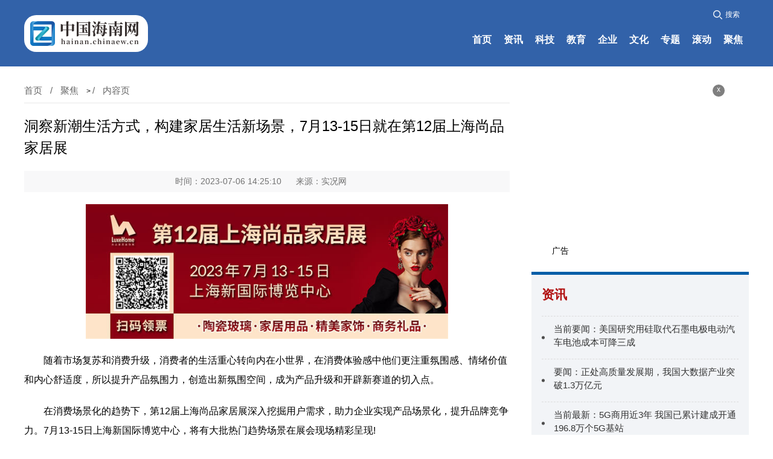

--- FILE ---
content_type: text/html
request_url: http://hainan.chinaew.cn/jujiao/2023/0706/204.html
body_size: 7980
content:
<!DOCTYPE html>
<html lang="zh-CN">
  <head>
    <meta charset="UTF-8" />
    <meta http-equiv="X-UA-Compatible" content="IE=edge" />
    <meta name="viewport" content="width=device-width, initial-scale=1.0" />
    <link rel="stylesheet" href="http://hainan.chinaew.cn/static/css/swiper.min.css" />
    <link rel="stylesheet" href="http://hainan.chinaew.cn/static/css/common.css" />
    <link rel="stylesheet" href="http://hainan.chinaew.cn/static/css/style.css" />
    <link rel="stylesheet" href="http://hainan.chinaew.cn/static/css/share.css" />
    <script src="http://hainan.chinaew.cn/static/js/jquery-3.6.0.min.js"></script>
    <script src="http://hainan.chinaew.cn/static/js/share.js"></script>
    <script src="http://hainan.chinaew.cn/static/js/swiper.min.js"></script>
    <script src="http://hainan.chinaew.cn/static/js/common.js"></script>
		<meta name="keywords" content="中国海南网" />
    <meta name="description" content="随着市场复苏和消费升级，消费者的生活重心转向内在小世界，在消费体验感中他们更注重氛围感、情绪价值和内心舒适度，所以提升产品氛围力，..." />
	  <script type="text/javascript" src="http://hainan.chinaew.cn/static/js/uaredirect.js"></script>
	   <script>uaredirect("http://hn.chinaew.cn/jujiao/2023/0706/204.html");</script>
    <base target="_blank" />
    <title>洞察新潮生活方式，构建家居生活新场景，7月13-15日就在第12届上海尚品家居展_中国海南网</title>
  </head>
  <body>
    <div class="bg">
      <nav>
        <div class="logo">
          <a href="http://hainan.chinaew.cn/?b=0"><img src="http://hainan.chinaew.cn/static/img/logo.png" alt="" /></a>
        </div>
        <div class="nav-list">
          <ul>
               <li><a href="http://hainan.chinaew.cn/?b=0" target="_blank">首页</a></li>
                     <li><a href="http://hnzx.chinaew.cn/" target="_blank">资讯</a></li>
       <li><a href="http://hnkj.chinaew.cn/" target="_blank">科技</a></li>
       <li><a href="http://hnjy.chinaew.cn/" target="_blank">教育</a></li>
       <li><a href="http://hnqy.chinaew.cn/" target="_blank">企业</a></li>
       <li><a href="http://hnwh.chinaew.cn/" target="_blank">文化</a></li>
       <li><a href="http://hnzt.chinaew.cn/" target="_blank">专题</a></li>
       <li><a href="http://hainan.chinaew.cn/gundong/" target="_blank">滚动</a></li>
       <li><a href="http://hainan.chinaew.cn/jujiao/" target="_blank">聚焦</a></li>
                           </ul>
        </div>
        <div class="search">搜索</div>
      </nav>
    </div>
    <div class="show-search">
      <div class="top">
        <form action="http://www.duosou.net/" target="_blank">
          <input type="text" placeholder="请输入搜索内容" name="keyword" />
          <button></button>
        </form>
        <div class="off"></div>
      </div>
    </div>
    <div class="w flex">
      <div class="left">
        <div class="crumbs mdt20">
          <a href="http://hainan.chinaew.cn/?b=0">首页</a>
          <span>/</span>
         <a href="http://hainan.chinaew.cn/jujiao/">聚焦</a> >           <span>/</span>
          <a href="#">内容页</a>
        </div>
        <div class="con-tit mdt20">
          <h4>洞察新潮生活方式，构建家居生活新场景，7月13-15日就在第12届上海尚品家居展</h4>
        </div>
        <div class="con-info mdt20">
          <span> 时间：2023-07-06 14:25:10 </span>
          <span>来源：实况网 </span>
        </div>
        <div class="con-txt mdt20">
          <p align="center" style="margin-top: 20px;"><img align="" alt="洞察新潮1.jpg" border="0" src="https://img.ruanwenpu.com/Public/upfiles/59794/202307/20230706114509912072.jpg" style="margin: auto; display: block; max-width: 600px;" width="700" /></p>
<p style="margin-top: 20px;">随着市场复苏和消费升级，消费者的生活重心转向内在小世界，在消费体验感中他们更注重氛围感、情绪价值和内心舒适度，所以提升产品氛围力，创造出新氛围空间，成为产品升级和开辟新赛道的切入点。</p>
<p style="margin-top: 20px;">在消费场景化的趋势下，第12届上海尚品家居展深入挖掘用户需求，助力企业实现产品场景化，提升品牌竞争力。7月13-15日上海新国际博览中心，将有大批热门趋势场景在展会现场精彩呈现!</p>
<p align="center" style="margin-top: 20px;"><img align="" alt="洞察新潮2.jpg" border="0" src="https://img.ruanwenpu.com/Public/upfiles/59794/202307/20230706114538501590.jpg" style="margin: auto; display: block; max-width: 600px;" width="700" /></p>
<p align="center" style="margin-top: 20px;"><img align="" alt="洞察新潮3.jpg" border="0" src="https://img.ruanwenpu.com/Public/upfiles/59794/202307/20230706130342739853.jpg" style="margin: auto; display: block; max-width: 600px;" width="700" /></p>
<p align="center" style="margin-top: 20px;"><img align="" alt="洞察新潮4.jpg" border="0" src="https://img.ruanwenpu.com/Public/upfiles/59794/202307/20230706130356802051.jpg" style="margin: auto; display: block; max-width: 600px;" width="700" /></p>
<p style="margin-top: 20px;"><strong>松弛美学之</strong></p>
<p style="margin-top: 20px;"><strong>围炉煮茶</strong></p>
<p style="margin-top: 20px;">今年在年轻消费群体爆火的&quot;围炉煮茶&quot;煮茶文化，契合了当代年轻人对悠闲生活的向往和新家居生活场景的消费需求。本届上海尚品家居展推出&quot;围炉煮茶体验区&quot;，营造中式传统生活仪式和家居生活的氛围感。</p>
<p align="center" style="margin-top: 20px;"><img align="" alt="洞察新潮5.jpg" border="0" src="https://img.ruanwenpu.com/Public/upfiles/59794/202307/20230706114756804232.jpg" style="margin: auto; display: block; max-width: 600px;" width="700" /></p>
<p align="center" style="margin-top: 20px;"><img align="" alt="洞察新潮6.jpg" border="0" src="https://img.ruanwenpu.com/Public/upfiles/59794/202307/20230706114833869127.jpg" style="margin: auto; display: block; max-width: 600px;" width="500" /></p>
<p align="center" style="margin-top: 20px;"><img align="" alt="洞察新潮7.jpg" border="0" src="https://img.ruanwenpu.com/Public/upfiles/59794/202307/20230706114855833602.jpg" style="margin: auto; display: block; max-width: 600px;" width="500" /></p>
<p style="text-align: center; margin-top: 20px;">图源网络</p>
<p style="margin-top: 20px;">如潮州周壹带来的牧龙阁荷莲如意套装，用荷花电陶炉的产品设计，既有&quot;围炉煮茶&quot;之意又环保安全;斯达高瓷艺带来的宫廷万花茶具，古典的审美，中式传统的设计又有家居生活氛围感。</p>
<p align="center" style="margin-top: 20px;"><img align="" alt="洞察新潮8.jpg" border="0" src="https://img.ruanwenpu.com/Public/upfiles/59794/202307/2023070611491283064.jpg" style="margin: auto; display: block; max-width: 600px;" width="500" /></p>
<p align="center" style="margin-top: 20px;"><img align="" alt="洞察新潮9.jpg" border="0" src="https://img.ruanwenpu.com/Public/upfiles/59794/202307/20230706114939435289.jpg" style="margin: auto; display: block; max-width: 600px;" width="500" /></p>
<p style="margin-top: 20px;"><strong>格调美学之</strong></p>
<p style="margin-top: 20px;"><strong>咖啡艺术</strong></p>
<p style="margin-top: 20px;">国内咖啡市场的崛起离不开人们的消费需求，咖啡爱好者人数日渐增加，一杯咖啡的邀请也成为了他们的&quot;社交货币&quot;。消费者的&quot;咖啡时间&quot;既可以是上班族的随行杯时刻， miGo的加州阳光咖啡杯，保温保冷还有随行挂绳，谁能不爱?是感受美好生活的时刻。也可以是拥有享受&quot;咖啡时间&quot;的空间，如志唐贸易带来的WEDGWOOD高端珍藏璀璨辉耀。</p>
<p align="center" style="margin-top: 20px;"><img align="" alt="洞察新潮10.jpg" border="0" src="https://img.ruanwenpu.com/Public/upfiles/59794/202307/20230706115001754023.jpg" style="margin: auto; display: block; max-width: 600px;" width="500" /></p>
<p align="center" style="margin-top: 20px;"><img align="" alt="洞察新潮11.jpg" border="0" src="https://img.ruanwenpu.com/Public/upfiles/59794/202307/2023070611501423774.jpg" style="margin: auto; display: block; max-width: 600px;" width="500" /></p>
<p style="margin-top: 20px;"><strong>精致美学之</strong></p>
<p style="margin-top: 20px;"><strong>餐厨空间</strong></p>
<p style="margin-top: 20px;">除了饮茶咖的休闲生活，年轻人通过美食去建立更加畅通的沟通方式，喜欢社交的年轻人会选择热闹氛围感的家居就餐方式，可以是一家人也可以是三五好友聚餐，再用高颜值、高品质的餐厨好物，如膳祖的陶瓷汤锅来装点出聚餐轻松的气氛;而对于一人宅家的年轻人来说，则选择与美食能有更沉浸的&quot;交流&quot;，如福荣极物的科西迷你电饭煲，将美食与便捷融合，将氛围与餐厨用品糅合，也能满足&quot;一人食&quot;的餐食氛围。</p>
<p align="center" style="margin-top: 20px;"><img align="" alt="洞察新潮12.jpg" border="0" src="https://img.ruanwenpu.com/Public/upfiles/59794/202307/20230706115029100229.jpg" style="margin: auto; display: block; max-width: 600px;" width="500" /></p>
<p align="center" style="margin-top: 20px;"><img align="" alt="洞察新潮13.jpg" border="0" src="https://img.ruanwenpu.com/Public/upfiles/59794/202307/20230706115052971041.jpg" style="margin: auto; display: block; max-width: 600px;" width="500" /></p>
<p style="margin-top: 20px;"><strong>氛围美学之</strong></p>
<p style="margin-top: 20px;"><strong>生活家居</strong></p>
<p style="margin-top: 20px;">在精致、健康的餐厨环境中，家居空间更需要氛围感的物品来装点，打造自己心仪的空间，如罗莱家纺温馨舒适的床品套装、久积的森林动物抱枕、骏耀的觅鹿小夜灯以及荣德园艺的家居摆件等这些氛围物品，都能塑造属于自己快乐、舒适的&quot;小天地&quot;。</p>
<p align="center" style="margin-top: 20px;"><img align="" alt="洞察新潮14.jpg" border="0" src="https://img.ruanwenpu.com/Public/upfiles/59794/202307/20230706115112956551.jpg" style="margin: auto; display: block; max-width: 600px;" width="500" /></p>
<p align="center" style="margin-top: 20px;"><img align="" alt="洞察新潮15.jpg" border="0" src="https://img.ruanwenpu.com/Public/upfiles/59794/202307/2023070611513111450.jpg" style="margin: auto; display: block; max-width: 600px;" width="500" /></p>
<p align="center" style="margin-top: 20px;"><img align="" alt="洞察新潮16.jpg" border="0" src="https://img.ruanwenpu.com/Public/upfiles/59794/202307/2023070611520690737.jpg" style="margin: auto; display: block; max-width: 600px;" width="500" /></p>
<p align="center" style="margin-top: 20px;"><img align="" alt="洞察新潮17.jpg" border="0" src="https://img.ruanwenpu.com/Public/upfiles/59794/202307/20230706115250375788.jpg" style="margin: auto; display: block; max-width: 600px;" width="500" /></p>
<p style="margin-top: 20px;">美好生活的氛围基于对生活的体验，消费者渴望跳出特定的氛围，找寻新的生活场景，因此品牌需要将产品置身于新的生活消费场景中，就能获得更多的市场机会。第12届上海尚品家居展，找寻氛围空间感，体验家居生活场景，7月13-15日就在上海新国际博览中心。</p>
<p style="margin-top: 20px;">微信公众号：上海尚品家居展</p>
<p style="margin-top: 20px;">网址：https://www.chinaluxehome.com/</p>
<p style="color: rgb(0, 0, 0); font-size: 15px; font-weight: bold; margin-top: 20px;">&nbsp;</p>

   
        </div>
        <div class="paging flex mdt20">
                 </div>
    
        <div class="title-2 mdt20">
          <a href="#" class="cur">推荐阅读</a>
          <div class="more">
            <a href="#">更多+</a>
          </div>
        </div>
        <div class="list-list">
          <ul>
		                  <li>
              <a href="http://hainan.chinaew.cn/jujiao/2023/0706/204.html">
                <h1>洞察新潮生活方式，构建家居生活新场景，7月13-15日就在第12届上海尚品家居展</h1>
                <span>2023-07-06</span>
              </a>
            </li>
                         <li>
              <a href="http://hainan.chinaew.cn/jujiao/2023/0704/203.html">
                <h1>2023海南水上排球挑战赛将于7月8日澄迈开赛</h1>
                <span>2023-07-04</span>
              </a>
            </li>
                         <li>
              <a href="http://hainan.chinaew.cn/jujiao/2023/0704/202.html">
                <h1>连续招商！星途星纪元合作伙伴共创大会再掀行业热潮</h1>
                <span>2023-07-04</span>
              </a>
            </li>
                         <li>
              <a href="http://hainan.chinaew.cn/jujiao/2023/0703/201.html">
                <h1>三亚市2023年儿童故事大王决赛名单出炉</h1>
                <span>2023-07-03</span>
              </a>
            </li>
                         <li>
              <a href="http://hainan.chinaew.cn/jujiao/2023/0629/200.html">
                <h1>广东省游艇行业协会第四届第一次会员大会成功召开 王照云当选新一届会长</h1>
                <span>2023-06-29</span>
              </a>
            </li>
                         <li>
              <a href="http://hainan.chinaew.cn/jujiao/2023/0625/199.html">
                <h1>超舒适超享受，与星纪元STERRA ES一起向美好加速而来</h1>
                <span>2023-06-25</span>
              </a>
            </li>
                         <li>
              <a href="http://hainan.chinaew.cn/jujiao/2023/0625/198.html">
                <h1>龙腾端午·潮起玉林 | 2023年玉林市端午文化嘉年华暨年中惠民欢乐购6月20日正式开幕！</h1>
                <span>2023-06-25</span>
              </a>
            </li>
                         <li>
              <a href="http://hainan.chinaew.cn/jujiao/2023/0620/197.html">
                <h1>2023海南（文昌）高隆湾水上自行车竞速赛开赛</h1>
                <span>2023-06-20</span>
              </a>
            </li>
                         <li>
              <a href="http://hainan.chinaew.cn/jujiao/2023/0620/196.html">
                <h1>“珠还合浦 历劫重光——《永乐大典》 的回归和再造”广西巡展在南宁开幕</h1>
                <span>2023-06-20</span>
              </a>
            </li>
                         <li>
              <a href="http://hainan.chinaew.cn/jujiao/2023/0613/195.html">
                <h1>6·16海口|做值得信赖的国际教育-2023海南华侨中学国际部线上招生说明会</h1>
                <span>2023-06-13</span>
              </a>
            </li>
                         <li>
              <a href="http://hainan.chinaew.cn/jujiao/2023/0613/194.html">
                <h1>2023海南（文昌）高隆湾水上自行车竞速赛17日文昌开赛</h1>
                <span>2023-06-13</span>
              </a>
            </li>
                         <li>
              <a href="http://hainan.chinaew.cn/jujiao/2023/0613/193.html">
                <h1>“中国体育彩票杯”2023海南自由畅爽水上足球对抗赛6月10日在海口完美收官</h1>
                <span>2023-06-13</span>
              </a>
            </li>
                         <li>
              <a href="http://hainan.chinaew.cn/jujiao/2023/0613/192.html">
                <h1>极致设计比肩百万豪车，星纪元STERRA ES硬核配置卷出新高度</h1>
                <span>2023-06-13</span>
              </a>
            </li>
                         <li>
              <a href="http://hainan.chinaew.cn/jujiao/2023/0607/191.html">
                <h1>《2023年中国儿童青少年近视防控趋势报告》发布</h1>
                <span>2023-06-07</span>
              </a>
            </li>
                         <li>
              <a href="http://hainan.chinaew.cn/jujiao/2023/0605/190.html">
                <h1>2023海南自由畅爽水上足球对抗赛将于10日海口开赛</h1>
                <span>2023-06-05</span>
              </a>
            </li>
                         <li>
              <a href="http://hainan.chinaew.cn/jujiao/2023/0601/189.html">
                <h1>开启绿色低碳新征程 打造国际双碳新平台——碳达峰碳中和国际论坛（2023）将于9月22日-24日在海南举办</h1>
                <span>2023-06-01</span>
              </a>
            </li>
                         <li>
              <a href="http://hainan.chinaew.cn/jujiao/2023/0522/188.html">
                <h1>《超舒适，新爱情》火爆全网，星途星纪元520甜蜜营销玩出圈</h1>
                <span>2023-05-22</span>
              </a>
            </li>
                         <li>
              <a href="http://hainan.chinaew.cn/jujiao/2023/0519/187.html">
                <h1>畅捷通汇聚生态势能，为小微企业带来数智“最优解”</h1>
                <span>2023-05-19</span>
              </a>
            </li>
                         <li>
              <a href="http://hainan.chinaew.cn/jujiao/2023/0428/186.html">
                <h1>“银联优惠日”五一焕新亮相 多重优惠促活精彩假日消费</h1>
                <span>2023-04-28</span>
              </a>
            </li>
                         <li>
              <a href="http://hainan.chinaew.cn/jujiao/2023/0428/185.html">
                <h1>“银联优惠日”五一焕新亮相 多重优惠促活精彩假日消费</h1>
                <span>2023-04-28</span>
              </a>
            </li>
                         <li>
              <a href="http://hainan.chinaew.cn/jujiao/2023/0427/184.html">
                <h1>阅启新征程，一起向未来！三亚市2023年儿童故事大王比赛来啦！</h1>
                <span>2023-04-27</span>
              </a>
            </li>
                         <li>
              <a href="http://hainan.chinaew.cn/jujiao/2023/0426/183.html">
                <h1>极致舒适、极致智能、极致安心,E0X平台赋能,星途星纪元优势在哪里?</h1>
                <span>2023-04-26</span>
              </a>
            </li>
                         <li>
              <a href="http://hainan.chinaew.cn/jujiao/2023/0423/182.html">
                <h1>助力自贸港建设 宇通新能源轻卡T系列登陆海南</h1>
                <span>2023-04-23</span>
              </a>
            </li>
                         <li>
              <a href="http://hainan.chinaew.cn/jujiao/2023/0421/181.html">
                <h1>自在透亮之旅：CLINIQUE倩碧旅游零售携手中免集团盛大举办倩碧302美白「镭射瓶」主题活动</h1>
                <span>2023-04-21</span>
              </a>
            </li>
                         <li>
              <a href="http://hainan.chinaew.cn/jujiao/2023/0421/180.html">
                <h1>越级越已为悦人，星途新能源系列星纪元首秀肌肉</h1>
                <span>2023-04-21</span>
              </a>
            </li>
                         <li>
              <a href="http://hainan.chinaew.cn/jujiao/2023/0420/179.html">
                <h1>“春日奇境 ”COSMO BEAUTY BIBLE Pop-Up展览 在海南万宁王府井国际免税港惊喜亮相</h1>
                <span>2023-04-20</span>
              </a>
            </li>
                         <li>
              <a href="http://hainan.chinaew.cn/jujiao/2023/0417/178.html">
                <h1>2023三亚南山首届华夏上古神兽创作大赛征稿启动</h1>
                <span>2023-04-17</span>
              </a>
            </li>
                         <li>
              <a href="http://hainan.chinaew.cn/jujiao/2023/0414/177.html">
                <h1>星途星纪元STERRA ES内饰设计草图曝光,引领舒适体验升级,将于上海车展首秀</h1>
                <span>2023-04-14</span>
              </a>
            </li>
                         <li>
              <a href="http://hainan.chinaew.cn/jujiao/2023/0404/176.html">
                <h1>雅诗兰黛集团旅游零售开设海南办公室，积极拓展在琼业务</h1>
                <span>2023-04-04</span>
              </a>
            </li>
                         <li>
              <a href="http://hainan.chinaew.cn/jujiao/2023/0403/175.html">
                <h1>海兰信全国首个商用海底数据中心正式下水运营</h1>
                <span>2023-04-03</span>
              </a>
            </li>
                                   </ul>
        </div>
      </div>
      <div class="right">
        <div class="advertising">
          <div class="adver_3"><script type="text/javascript" src="http://user.042.cn/adver/adver.js"></script><script type="text/javascript">getAdvert('.adver_3',1,'300px','300px');</script></div>          <i id="off-2">x</i>
          <span>广告</span>
        </div>
        <div class="list-r mdt20">
          <div class="tit">
            <a href="http://hnzx.chinaew.cn/">
              <h1>资讯</h1>
            </a>
          </div>
          <ul>
		                <li>
              <a href="http://hnzx.chinaew.cn/zixun/2022/1112/20.html"><h2>当前要闻：美国研究用硅取代石墨电极电动汽车电池成本可降三成</h2></a>
            </li>
                       <li>
              <a href="http://hnzx.chinaew.cn/zixun/2022/1112/19.html"><h2>要闻：正处高质量发展期，我国大数据产业突破1.3万亿元</h2></a>
            </li>
                       <li>
              <a href="http://hnzx.chinaew.cn/zixun/2022/1112/18.html"><h2>当前最新：5G商用近3年 我国已累计建成开通196.8万个5G基站</h2></a>
            </li>
                       <li>
              <a href="http://hnzx.chinaew.cn/zixun/2022/1112/17.html"><h2>【环球时快讯】物联网和边缘计算如何协同工作？</h2></a>
            </li>
                       <li>
              <a href="http://hnzx.chinaew.cn/zixun/2022/1112/16.html"><h2>环球今日讯！千亿市场蓝海，机器视觉如何打开？</h2></a>
            </li>
                       <li>
              <a href="http://hnzx.chinaew.cn/zixun/2022/1112/15.html"><h2>每日视讯：格局演变不断，全球动力电池市场再度更换座次</h2></a>
            </li>
                                 </ul>
        </div>
        <div class="title-2 mdt20">
          <a href="http://hnkj.chinaew.cn/" class="cur">科技</a>
          <div class="more">
            <a href="http://hnkj.chinaew.cn/">更多+</a>
          </div>
        </div>
        <div class="top-list mdt10">
          <ul>
                          <li><a href="http://hnkj.chinaew.cn/keji/2022/1112/40.html">世界要闻：默克张家港半导体一体化基地奠基开工 项目一期投资5.5亿元</a></li>
			             <li><a href="http://hnkj.chinaew.cn/keji/2022/1112/39.html">信用卡取现后要多久还？信用卡取现后必须第二个月还完吗？</a></li>
			             <li><a href="http://hnkj.chinaew.cn/keji/2022/1112/38.html">全球头条：制造业中“硬核武器”—工业软件</a></li>
			             <li><a href="http://hnkj.chinaew.cn/keji/2022/1112/37.html">全球通讯！协会动态|中国事务局长变更通知</a></li>
			             <li><a href="http://hnkj.chinaew.cn/keji/2022/1112/36.html">世界热点！工业路由器都能应用在哪些场景</a></li>
			             <li><a href="http://hnkj.chinaew.cn/keji/2022/1112/35.html">天天观天下！工业机器人技术人员需要掌握哪些技能？</a></li>
			                       </ul>
        </div>
        <div class="title-2 mdt20">
          <a href="http://hnjy.chinaew.cn/" class="cur">教育</a>
          <div class="more">
            <a href="http://hnjy.chinaew.cn/">更多+</a>
          </div>
        </div>
        <div class="txt-box flex">
		           <div class="item mdt20">
            <a href="http://hnjy.chinaew.cn/jiaoyu/2022/1112/60.html">
              <h2>环球热文：协作机器人应用领域有哪些缺点</h2>
              <h2>从国内市场客户的角度来看，由于协作机器人的高灵活性和低成本，中小企业是使用协作机器人的主力军。此外，从现实角度看，中国老龄化趋势越</h2>
              <span>2022-11-12</span>
            </a>
          </div>
          <div class="item mdt20">
            <a href="http://hnjy.chinaew.cn/jiaoyu/2022/1112/59.html">
              <h2>焦点观察：​什么是智能制造？智能制造面临怎样挑战？</h2>
              <h2>智能制造是指具有信息自感知、自决策、自执行等功能的先进制造过程、系统与模式的总称。简单的来说，就是将传统的制造自动化赋能，将智能化</h2>
              <span>2022-11-12</span>
            </a>
          </div>
          <div class="item mdt20">
            <a href="http://hnjy.chinaew.cn/jiaoyu/2022/1112/58.html">
              <h2>环球资讯：为什么说养老机器人大有可为？</h2>
              <h2>第七次全国人口普查结果显示，截至2020年，我国60岁及以上的老年人口已达2 64亿，占总人口的18 7%，这两年我国老年人数继续增长，预计至&ldquo;</h2>
              <span>2022-11-12</span>
            </a>
          </div>
          <div class="item mdt20">
            <a href="http://hnjy.chinaew.cn/jiaoyu/2022/1112/57.html">
              <h2>动态：新能源车充换电需求上升 创新补能方式加速涌现</h2>
              <h2>随着新能源汽车保有量的快速提升，仅靠充电一种方式难以满足市场不断扩大的补能需求，于是换电模式应时而生，成为新能源汽车补能的新赛道。</h2>
              <span>2022-11-12</span>
            </a>
          </div>
          <div class="item mdt20">
            <a href="http://hnjy.chinaew.cn/jiaoyu/2022/1112/56.html">
              <h2>环球热推荐：新能源汽车的发展是一种潮流是汽车行业发展不可逆转的趋势</h2>
              <h2>(资料图片仅供参考)新能源汽车的发展是一种潮流，是汽车行业发展不可逆转的趋势。社会可持续发展是我们今后发展历程中必须要坚持的理念，这</h2>
              <span>2022-11-12</span>
            </a>
          </div>
          <div class="item mdt20">
            <a href="http://hnjy.chinaew.cn/jiaoyu/2022/1112/55.html">
              <h2>当前速看：新能源汽车必将是未来汽车产业的重中之重</h2>
              <h2>(相关资料图)我国新能源汽车产业和技术发展的过程中，要想进一步提升技术创新水平和科技研发能力，就应该积极打造一支专业素质较高，创新能</h2>
              <span>2022-11-12</span>
            </a>
          </div>
                    </div>
        <div class="advertising advertising-2">
        <div class="adver_3"><script type="text/javascript" src="http://user.042.cn/adver/adver.js"></script><script type="text/javascript">getAdvert('.adver_3',1,'300px','300px');</script></div>          <i id="off-3">x</i>
          <span>广告</span>
        </div>
      </div>
    </div>
    <div class="w mdt20">
      <!-- 版权 -->
      <div class="ban_quan">
       <p>Copyright &copy;&nbsp; 2015-2022 中国海南网版权所有&nbsp;&nbsp; &nbsp;&nbsp;联系邮箱：514 676 113@qq.com</p>      </div>
    </div>
    <div class="backtop"></div>
    <script>
      ;(function () {
        var bp = document.createElement('script')
        var curProtocol = window.location.protocol.split(':')[0]
        if (curProtocol === 'https') {
          bp.src = 'https://zz.bdhttp://hainan.chinaew.cn/static.com/linksubmit/push.js'
        } else {
          bp.src = 'http://push.zhanzhang.baidu.com/push.js'
        }
        var s = document.getElementsByTagName('script')[0]
        s.parentNode.insertBefore(bp, s)
      })()
    </script>
    <script charset="UTF-8" language="javascript" src="//data.dzxwnews.com/a.php"></script>
  </body>
</html>


--- FILE ---
content_type: text/css
request_url: http://hainan.chinaew.cn/static/css/style.css
body_size: 3476
content:
/**
* 主题颜色
* 鼠标经过a的颜色
* 鼠标经过是否显示下划线 underline
* 页面整体宽度
* 背景颜色
* 底部信息栏颜色
**/
a:hover {
  color: #333;
  text-decoration: none;
}
.w {
  width: 1200px;
}
body {
  background-color: #fff;
}
.yq_lis .hd li.on {
  border-bottom: 2px solid #3262a9;
}
.advertising {
  width: 1200px;
}
.right {
  position: sticky;
  top: 0;
  height: 100%;
}
.right .advertising {
  width: 300px;
  height: 300px;
  margin: 20px auto;
}
.right .advertising img {
  width: 100%;
  height: 100%;
}
.right .advertising-2 {
  margin-top: 40px;
  height: 250px;
}
.flex {
  display: flex;
  justify-content: space-between;
}
.bg {
  background-color: #3262a9;
}
nav {
  display: flex;
  justify-content: space-between;
  align-items: center;
  height: 110px;
  width: 1200px;
  margin: 0 auto;
  position: relative;
  overflow: hidden;
}
nav .logo {
  width: 185px;
  background-color: #fff;
  padding: 10px;
  border-radius: 20px;
}
nav .nav-list {
  margin-top: 25px;
}
nav .nav-list ul {
  display: flex;
  justify-content: space-between;
}
nav .nav-list ul li a {
  height: 45px;
  line-height: 45px;
  display: block;
  padding: 0 10px;
  font-size: 16px;
  font-weight: 700;
  padding-bottom: 5px;
  color: #fff;
}
nav .nav-list ul li a:hover {
  color: #f9aa03;
}
nav .search {
  position: absolute;
  right: 15px;
  top: 15px;
  padding-left: 20px;
  color: #fff;
  background: url(http://www.jiadian.zuojing.com/static/img/search.png) no-repeat center left;
}
.show-search {
  position: fixed;
  top: 0;
  width: 100%;
  background-color: rgba(0, 0, 0, 0.7);
  height: 100vh;
  z-index: 999;
  display: none;
}
.show-search .top {
  background-color: #0e479a;
  height: 200px;
  position: relative;
}
.show-search .top form {
  position: absolute;
  left: 50%;
  top: 50%;
  transform: translate(-50%, -50%);
  width: 850px;
  height: 80px;
  background-color: #275aa4;
  display: flex;
  justify-content: space-between;
}
.show-search .top form input {
  height: 100%;
  background-color: #275aa4;
  width: 90%;
  color: #fff;
  padding-left: 20px;
  font-size: 22px;
}
.show-search .top form button {
  width: 10%;
  background: url(http://www.jiadian.zuojing.com/static/img/search.png) no-repeat center;
  background-size: 35%;
}
.show-search .top .off {
  width: 54px;
  height: 54px;
  background: #275aa4 url(http://www.jiadian.zuojing.com/static/img/off.png) no-repeat center;
  position: absolute;
  right: 15px;
  top: 15px;
  background-size: 50%;
  border-radius: 50%;
  transition: all 0.6s;
}
.show-search .top .off:hover {
  transform: rotate(180deg);
}
.title-1 {
  height: 75px;
  position: relative;
  text-align: center;
}
.title-1 h1 {
  display: inline;
  text-align: center;
  font-size: 36px;
  line-height: 75px;
  position: relative;
}
.title-1 h1::after,
.title-1 h1::before {
  content: '';
  position: absolute;
  width: 5rem;
  height: 1px;
  background: #333333;
  left: -6.5rem;
  top: 2.5rem;
}
.title-1 h1::after {
  left: auto;
  right: -6.5rem;
}
.title-1 .more {
  position: absolute;
  right: 0;
  top: 50%;
  transform: translateY(-50%);
  width: 40px;
  height: 40px;
  background: url(http://www.jiadian.zuojing.com/static/img/more_ico.png) no-repeat center;
}
#swiper-1 {
  width: 59%;
  margin-left: 0;
  height: 500px;
}
#swiper-1 .swiper-slide span {
  height: 70px;
  line-height: 70px;
  font-size: 17px;
}
#swiper-1 .swiper-slide span h1 {
  width: 50%;
}
#swiper-1 .swiper-pagination {
  text-align: right;
  left: -90px;
  bottom: 15px;
}
#swiper-1 .swiper-pagination .swiper-pagination-bullet {
  font-size: 14px;
  width: 40px;
  height: 40px;
  line-height: 40px;
  text-align: center;
  color: #fff;
  background-color: transparent;
  transition: all 0.6s;
}
#swiper-1 .swiper-pagination .swiper-pagination-bullet-active {
  font-size: 26px;
}
#swiper-1 .swiper-button-prev {
  left: 410px;
  bottom: 15px;
  top: auto;
  background-size: 20px 44px;
}
#swiper-1 .swiper-button-next {
  background-size: 20px 44px;
  right: 20px;
  bottom: 15px;
  top: auto;
}
.txt-box {
  width: 39%;
  flex-wrap: wrap;
}
.txt-box .item {
  border: 1px #e6e6e6 solid;
  border-bottom: 4px #e6e6e6 solid;
  height: 150px;
  padding: 10px 20px;
  box-sizing: border-box;
  width: 48%;
  transition: 0.6s;
}
.txt-box .item:hover {
  border: 1px #0e479a solid;
  border-bottom: 4px #0e479a solid;
}
.txt-box .item h2 {
  font-size: 13px;
  color: #999;
  margin: 4px 0;
}
.txt-box .item h2:first-of-type {
  font-size: 16px;
  color: #333333;
  font-weight: 600;
  transition: 0.5s;
  margin: 7px 0 0;
  padding-bottom: 5px;
  line-height: 20px;
  position: relative;
}
.txt-box .item h2:first-of-type:before {
  content: '';
  position: absolute;
  width: 63px;
  height: 3px;
  background-color: #0e479a;
  bottom: 0;
}
.txt-box .item span {
  color: #999;
  font-size: 13px;
}
.bg-2 {
  background-color: #9dc3f4;
  padding: 60px 0;
}
.img-bg {
  background: url(http://www.jiadian.zuojing.com/static/img/boximg.jpg) no-repeat center;
  padding: 27px 50px 36px;
}
.more-big {
  margin: 40px auto 0;
  width: 175px;
  height: 50px;
  text-align: center;
  line-height: 50px;
  border: 1px #0e479a solid;
  z-index: 999;
  position: relative;
  background-color: #fff;
}
.more-big::before {
  content: '';
  position: absolute;
  top: 0;
  z-index: -8;
  right: 0;
  bottom: 0;
  left: 0;
  transform: translateX(6px) translateY(6px);
  background: #1351ae;
  transition: 0.5s;
}
.more-big:hover::before {
  transform: translateX(10px) translateY(10px);
}
.more-big:hover a img {
  transform: rotate(180deg);
}
.more-big a {
  display: block;
  color: #0e479a;
  background-color: #fff;
  transition: 0.5s;
}
.more-big a img {
  width: 30px;
  height: 30px;
  margin-right: 10px;
  transition: 0.6s;
}
.box .title-2 {
  border-bottom: #dcdcdc 1px solid;
  height: 80px;
  line-height: 80px;
  align-items: center;
}
.box .title-2 a {
  display: block;
}
.box .title-2 a:first-of-type {
  height: 100%;
}
.box .title-2 h1 {
  color: #244f9d;
  font-size: 30px;
  padding-left: 70px;
  position: absolute;
}
.box .title-2 h1::before {
  content: '';
  position: absolute;
  left: 0;
  bottom: -1px;
  width: 67px;
  height: 5px;
  background: #044dbc;
}
.box .title-2 .more {
  width: 40px;
  height: 40px;
  background: url(http://www.jiadian.zuojing.com/static/img/more_ico.png) no-repeat center;
}
.box .icon-1 h1 {
  background: url(http://www.jiadian.zuojing.com/static/img/icon-1.png) no-repeat center left;
  background-size: 30%;
}
.box .icon-2 h1 {
  background: url(http://www.jiadian.zuojing.com/static/img/icon-2.png) no-repeat center left;
}
.box .txt-box-2 {
  flex-wrap: wrap;
}
.box .txt-box-2 .item {
  width: 48%;
  padding: 20px 10px;
  margin-top: 20px;
  box-sizing: border-box;
  background: #f2f2f2;
  border: #dfdcdc 1px solid;
  transition: all 0.5s;
}
.box .txt-box-2 .item:hover {
  background-color: #f9aa04;
}
.box .txt-box-2 .item:hover h2,
.box .txt-box-2 .item:hover span {
  color: #fff;
}
.box .txt-box-2 .item h2 {
  font-size: 16px;
}
.box .txt-box-2 .item span {
  font-size: 14px;
  color: #999;
}
.box .time-list ul li {
  border-bottom: #dcdcdc 1px solid;
}
.box .time-list ul li:hover {
  background: #fff;
  box-shadow: 0px 0px 25px #85a4d0;
  border-radius: 10px;
}
.box .time-list ul li:hover h1 {
  color: #0e479a;
  font-weight: bold;
}
.box .time-list ul li a {
  display: flex;
  justify-content: space-between;
  align-items: center;
  height: 47px;
}
.box .time-list ul li a span {
  color: #666;
  width: 15%;
  font-size: 15px;
  padding-left: 25px;
  background: url(http://www.jiadian.zuojing.com/static/img/time.png) no-repeat center left;
}
.box .time-list ul li a h1 {
  flex: 1;
  font-size: 16px;
}
#swiper-2 .swiper-wrapper {
  padding-bottom: 100px;
}
#swiper-2 .swiper-slide {
  background-color: #f5f5f5;
  padding: 20px;
  box-sizing: border-box;
  position: relative;
}
#swiper-2 .swiper-slide a {
  display: flex;
  justify-content: space-between;
  align-items: center;
  height: 80%;
}
#swiper-2 .swiper-slide a .time {
  width: 27%;
  text-align: center;
}
#swiper-2 .swiper-slide a .time h1 {
  font-size: 27px;
}
#swiper-2 .swiper-slide a .time span {
  color: #333;
  font-size: 15px;
}
#swiper-2 .swiper-slide a .txt {
  width: 60%;
  border-left: 1px solid #7d7d7d;
  padding-left: 20px;
}
#swiper-2 .swiper-slide a .txt h2 {
  font-size: 20px;
  font-weight: 700;
}
#swiper-2 .swiper-slide a .txt h3 {
  text-indent: 2rem;
  margin-top: 10px;
  font-size: 17px;
}
#swiper-2 .swiper-slide a:before {
  content: '';
  width: 17px;
  height: 17px;
  background: url(http://www.jiadian.zuojing.com/static/img/swiper.png) no-repeat center;
  position: absolute;
  bottom: -100px;
  left: 50%;
  transform: translateX(-50%);
}
.xian {
  height: 1px;
  background-color: #1351ae;
  position: relative;
  top: -8.5px;
}
.bg-3 {
  background-color: #1451ac;
  padding: 60px 0;
}
.title-1-1 a h1 {
  color: #fff;
}
.title-1-1 a h1::before,
.title-1-1 a h1::after {
  background-color: #fff;
}
.big-box {
  flex-wrap: wrap;
}
.t-img-box {
  width: 48%;
  margin-bottom: 20px;
  background-color: #fff;
  box-sizing: border-box;
}
.t-img-box a img {
  width: 100%;
  height: 223px;
}
.t-img-box a .txt {
  padding: 20px;
}
.t-img-box a .txt h1 {
  font-weight: 700;
  font-size: 18px;
}
.t-img-box a .txt h2 {
  margin-top: 10px;
  text-indent: 2rem;
  font-size: 16px;
  color: #333;
}
.t-img-box a .txt span {
  display: block;
  margin-top: 20px;
  text-align: center;
  color: #333;
}
.t-img-box:nth-child(n + 3) {
  margin-bottom: 0;
}
.top-list {
  background-color: #fff;
  box-sizing: border-box;
  padding: 10px;
  counter-reset: top;
  counter-increment: top 0;
  position: relative;
}
.top-list ul li {
  padding-left: 35px;
  line-height: 40px;
  color: #515151;
  position: relative;
}
.top-list ul li::before {
  content: counter(top);
  counter-increment: top;
  position: absolute;
  left: 0;
  top: 50%;
  transform: translateY(-50%);
  text-align: center;
  line-height: 25px;
  font-size: 18px;
  display: block;
  width: 25px;
  height: 25px;
  background-color: #efefef;
}
.top-list ul li:nth-child(-n + 3)::before {
  color: #fff;
  background-color: #3262a9;
}
.title-2 {
  border-bottom: 1px solid #ccc;
  height: 50px;
  line-height: 50px;
}
.title-2 a {
  font-size: 20px;
  font-weight: 700;
}
.title-2 a span {
  border-right: 1px solid #000;
  padding-right: 15px;
  margin-right: 15px;
}
.title-2 a:last-of-type span {
  border: none;
}
.title-2 .cur {
  color: #fff;
}
.title-2 .more {
  float: right;
}
.title-2 .more a {
  border: none;
  color: #a9a9a9;
  font-size: 14px;
}
.img-text a {
  display: flex;
  justify-content: space-between;
  align-items: center;
  background-color: #f5f5f5;
  height: 162px;
}
.img-text a img {
  width: 48%;
}
.img-text a .txt {
  width: 48%;
  padding: 10px;
  text-indent: 2rem;
}
.img-text a .txt h3 {
  font-size: 18px;
}
.left {
  width: 67%;
}
.left .title-2 .cur {
  color: #333;
}
.right {
  width: 30%;
}
.right .title-2 .cur {
  color: #333;
}
.right .txt-box {
  width: 100%;
}
.right .txt-box .item {
  width: 100%;
}
.crumbs {
  border-bottom: 1px solid #e7e7e7;
  height: 40px;
  line-height: 40px;
}
.crumbs a,
.crumbs span {
  margin-right: 10px;
  font-size: 15px;
  color: #666;
}
.list-list ul li {
  height: 50px;
  line-height: 50px;
  border-bottom: 1px dashed #dcdcdc;
  position: relative;
  padding-left: 20px;
}
.list-list ul li:before {
  content: '';
  width: 5px;
  height: 5px;
  background-color: #4d4d4d;
  border-radius: 50%;
  position: absolute;
  left: 0;
  top: 50%;
  transform: translateY(-50%);
}
.list-list ul li a {
  display: flex;
  justify-content: space-between;
}
.list-list ul li a h1 {
  width: 82%;
  font-size: 16px;
}
.list-list ul li a span {
  text-align: right;
  width: 15%;
  font-size: 14px;
  color: #999;
}
.list-r {
  background-color: #f2f4f7;
  border-top: #075ea8 5px solid;
  padding: 17px;
}
.list-r .tit {
  margin-bottom: 20px;
}
.list-r .tit h1 {
  color: #b11111;
  font-weight: 700;
  font-size: 21px;
}
.list-r ul li {
  padding: 10px 0;
  height: 50px;
  white-space: normal;
  border-top: 1px dashed #dcdcdc;
  position: relative;
  padding-left: 20px;
}
.list-r ul li:before {
  content: '';
  width: 5px;
  height: 5px;
  background-color: #4d4d4d;
  border-radius: 50%;
  position: absolute;
  left: 0;
  top: 50%;
  transform: translateY(-50%);
}
.list-r ul li a {
  display: flex;
  justify-content: space-between;
}
.list-r ul li a h2 {
  font-size: 15px;
}
.paging {
  display: flex;
  justify-content: center;
}
.paging a,
.paging span {
  font-size: 14px;
  padding: 0 14px;
  color: #1a1a1a;
  border: 1px solid #eee;
  line-height: 34px;
  text-align: center;
  margin-right: 10px;
}
.paging .hover,
.paging a:hover,
.paging span:hover {
  color: #fff;
  background-color: #3262a9;
}
.con-tit h4 {
  font-size: 24px;
  font-weight: 400;
}
.con-info {
  height: 35px;
  line-height: 35px;
  text-align: center;
  background-color: #f8f8f9;
}
.con-info span {
  color: #727272;
  margin-right: 20px;
  font-size: 14px;
}
.con-txt p {
  font-size: 16px;
  line-height: 32px;
  text-indent: 2rem;
  margin-bottom: 10px;
}
.con-txt a img {
  max-width: 600px;
  width: 600px;
  display: flex;
  margin: 20px auto;
}
.keywords {
  justify-content: center;
}
.keywords span,
.keywords a {
  color: #fff;
  font-size: 14px;
}
.keywords a {
  margin-right: 20px;
}
.pian a {
  display: block;
  padding: 10px;
  border: 1px solid #eee;
}
.box-1 {
  width: 38%;
}
.box-2 {
  width: 58%;
}
.box-3 {
  width: 30%;
}
.box-4 {
  width: 67%;
}


--- FILE ---
content_type: application/javascript
request_url: http://hainan.chinaew.cn/static/js/common.js
body_size: 1970
content:
// 原生
window.onload = function () {
  // ___________________当前时间——————————————————————————————————
  var date = new Date()
  var y = date.getFullYear()
  var m = date.getMonth() + 1
  var d = date.getDate()
  var s = date.getDay()
  var temp = ''
  switch (s) {
    case 1:
      temp = '一'
      break
    case 2:
      temp = '二'
      break
    case 3:
      temp = '三'
      break
    case 4:
      temp = '四'
      break
    case 5:
      temp = '五'
      break
    case 6:
      temp = '六'
      break
    case 7:
      temp = '日'
      break
  }
  // 年
  document.getElementById('year') ? (document.getElementById('year').innerHTML = y + '年') : ''
  // 月+日
  document.getElementById('mmddd') ? (document.getElementById('mmddd').innerHTML = m + '月' + d + '日') : ''
  // 农历
  document.getElementById('calendar')
    ? (document.getElementById('calendar').innerHTML = '周' + temp + calendar.solar2lunar(y, m, d).gzYear + '年' + calendar.solar2lunar(y, m, d).IMonthCn + calendar.solar2lunar(y, m, d).IDayCn)
    : ''

  // ___________________点击判断显示与隐藏
  let bottom = document.querySelector('.more')
  let search = document.querySelector('.show-nav')
  function isShowNav(but, nav) {
    but.addEventListener('click', () => {
      window.getComputedStyle(nav).display == 'none' ? (nav.style.display = 'block') : (nav.style.display = 'none')
    })
  }
  // ___________________点击隐藏
  let seHead = document.querySelector('.se-head ')
  function isShow(show, isShow) {
    show.addEventListener('click', function () {
      isShow.style.display = 'none'
    })
  }
  // ___________________点击判断改变
  let nav = document.querySelector('.nav-icn')
  let showNav = document.querySelector('.nav-bar')
  function heiShow(show, isBar) {
    show.addEventListener('click', () => {
      window.getComputedStyle(isBar).height == '50px' ? (isBar.style.height = '150px') : (isBar.style.height = '50px')
    })
  }
  // ___________________选项卡
  function select(tit, item, type = 'block') {
    for (var i = 0; i < tit.length; i++) {
      tit[i].index = i
      tit[i].onmousemove = function () {
        for (var n = 0; n < tit.length; n++) tit[n].className = ''
        this.className = 'cur'
        for (var n = 0; n < item.length; n++) item[n].style.display = 'none'
        item[this.index].style.display = type
      }
    }
  }
}

// jQuery
$(function () {
  $('#share').share({
    sites: ['wechat', 'weibo', 'qq']
  })
  var mySwiper = new Swiper('#swiper-1', {
    loop: true,
    autoplay: 3000,
    pagination: '.swiper-pagination',
    prevButton: '.swiper-button-prev',
    nextButton: '.swiper-button-next',
    paginationBulletRender: function (swiper, index, className) {
      return '<span class="' + className + '">' + '0' + (index + 1) + '</span>'
    },
    paginationClickable: true
  })
  // ___________________轮播图配置选项——————————————————————————————————
  var mySwiper = new Swiper('#swiper-2', {
    loop: true,
    slidesPerView: 4,
    autoplay: 3000,
    spaceBetween: 30
  })

  // 搜索框
  $('.search').click(function () {
    $('.show-search').slideDown()
  })
  $('.off').click(function () {
    $('.show-search').slideUp()
  })

  //——————————————————————————滑动导航
  var navSlid = function () {
    var nline = $('.top-bor')
    var lia = $('.nav li')
    //初始化滑块
    nline.css({
      width: lia.width(),
      left: parseInt(lia.position().left)
    })
    lia.mouseenter(function () {
      //显示滑块
      if (nline.css('display') == 'none') {
        nline.show()
      }
      //移动滑块
      nline.stop().animate(
        {
          width: $(this).width(),
          left: parseInt($(this).position().left)
        },
        300
      )
    })
  }

  // 滑动选项卡
  $('.hua_dong').each(function (index, item) {
    $('li', item).bind('mouseover', function () {
      $('li', item).addClass('nohover')
      $(this).removeClass('nohover')
    })
  })
  // 粘性定位
  let box = document.querySelector('.article-share')
  let content = document.querySelector('.content')
  // ————————————————————————回到顶部
  var c = $('.backtop')
  $(window).scroll(function () {
    var a = document.documentElement.scrollTop || document.body.scrollTop
    if (a > 500) {
      c.fadeIn(200)
    } else {
      c.fadeOut(200)
    }
  })
  c.click(function () {
    $('html,body').animate({ scrollTop: 0 }, 1000)
    return false
  })
  // ———————————————————————默认图片
  $('img').one('error', function () {
    $(this).attr('src', 'http://www.jiadian.zuojing.com/static/img/moren.jpg')
  })
  // 关闭首页广告
  $('#off-1').click(function () {
    $('.advertising')[0].style.display = 'none'
    $('.main').addClass('mdt803')
  })
  // 关闭列表页广告
  $('#off-2').click(function () {
    $('.advertising')[0].style.display = 'none'
  })
  // 关闭列表页广告
  $('#off-3').click(function () {
    $('.advertising')[1].style.display = 'none'
  })
})
